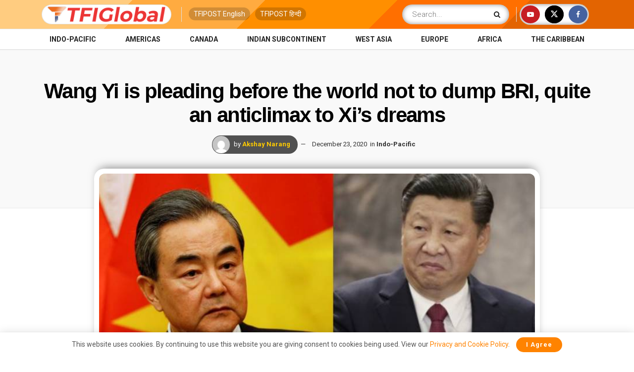

--- FILE ---
content_type: text/html; charset=utf-8
request_url: https://www.google.com/recaptcha/api2/aframe
body_size: 185
content:
<!DOCTYPE HTML><html><head><meta http-equiv="content-type" content="text/html; charset=UTF-8"></head><body><script nonce="rHHKVp3Z8GZOHcfz0Bq6Bg">/** Anti-fraud and anti-abuse applications only. See google.com/recaptcha */ try{var clients={'sodar':'https://pagead2.googlesyndication.com/pagead/sodar?'};window.addEventListener("message",function(a){try{if(a.source===window.parent){var b=JSON.parse(a.data);var c=clients[b['id']];if(c){var d=document.createElement('img');d.src=c+b['params']+'&rc='+(localStorage.getItem("rc::a")?sessionStorage.getItem("rc::b"):"");window.document.body.appendChild(d);sessionStorage.setItem("rc::e",parseInt(sessionStorage.getItem("rc::e")||0)+1);localStorage.setItem("rc::h",'1764919750913');}}}catch(b){}});window.parent.postMessage("_grecaptcha_ready", "*");}catch(b){}</script></body></html>